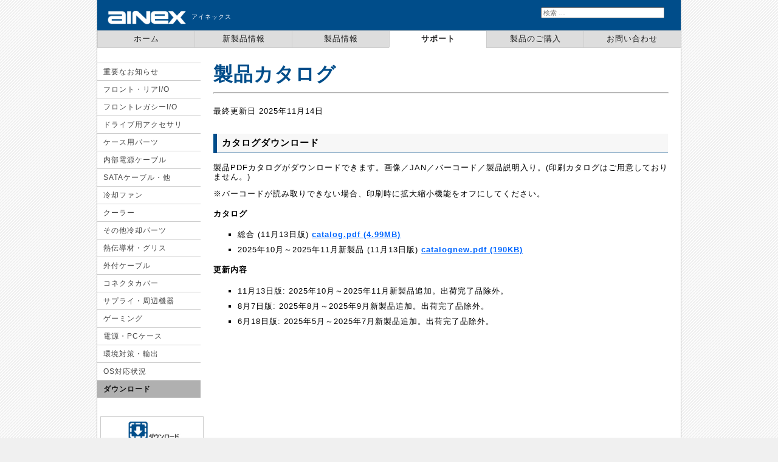

--- FILE ---
content_type: text/html; charset=UTF-8
request_url: https://www.ainex.jp/support/downloads/catalog/
body_size: 3039
content:
<!DOCTYPE html>
<html lang="ja">
<head>
<!-- Global site tag (gtag.js) - Google Analytics -->
<script async src="https://www.googletagmanager.com/gtag/js?id=UA-748151-1"></script>
<script>
 window.dataLayer = window.dataLayer || [];
 function gtag(){dataLayer.push(arguments);}
 gtag('js', new Date());

 gtag('config', 'UA-748151-1');
</script>
<title>製品カタログ | Ainex</title>
<meta charset="UTF-8">
<meta name="description" content="自作パソコン用パーツ・パソコン周辺機器・サプライ製品の企画・開発・卸売・販売業務を行なうアイネックスのウェブサイトです。取り扱い400アイテム以上！">
<meta name="keywords" content="">
<!-- [ OGP ] -->
<meta property="og:title" content="製品カタログ | Ainex">
<meta property="og:description" content="自作パソコン用パーツ・パソコン周辺機器・サプライ製品の企画・開発・卸売・販売業務を行なうアイネックスのウェブサイトです。取り扱い400アイテム以上！">
<meta property="og:url" content="https://www.ainex.jp/support/downloads/catalog/">
<meta property="og:image" content="https://www.ainex.jp/android-chrome-512x512.png">
<meta property="og:type" content="website">
<!-- /[ OGP ] -->

<!-- favicon -->
<link rel="shortcut icon" href="https://www.ainex.jp/favicon.ico">
<link rel="apple-touch-icon" sizes="180x180" href="https://www.ainex.jp/apple-touch-icon.png">
<link rel="icon" type="image/png" href="https://www.ainex.jp/favicon-32x32.png" sizes="32x32">
<link rel="icon" type="image/png" href="https://www.ainex.jp/favicon-16x16.png" sizes="16x16">
<link rel="manifest" href="https://www.ainex.jp/manifest.json">
<link rel="mask-icon" href="https://www.ainex.jp/safari-pinned-tab.svg" color="#004d8a">
<meta name="theme-color" content="#004d8a">

<meta name="viewport" content="width=device-width, initial-scale=1">

<link rel="stylesheet" href="https://www.ainex.jp/wp-content/themes/ainex/css/style.css">
<link rel="stylesheet" href="https://www.ainex.jp/wp-content/themes/ainex/css/tablesorter/style.css">
<script type="text/javascript" src="https://ajax.googleapis.com/ajax/libs/jquery/1.8.2/jquery.min.js"></script>
<script type="text/javascript" src="https://www.ainex.jp/wp-content/themes/ainex/js/acordion.js"></script>
<script type="text/javascript" src="https://www.ainex.jp/wp-content/themes/ainex/js/jquery.tablesorter.js"></script>
<script type="text/javascript" src="https://www.ainex.jp/wp-content/themes/ainex/js/tablesorter.js"></script>
<link rel="stylesheet" href="https://www.ainex.jp/wp-content/themes/ainex/css/support.css">
<script>
$(document).ready(function(){
	
		$("#menu03").html('<a href="https://www.ainex.jp/support/" class="menu_active">サポート</a>');
	
	
	
	
});
</script>
</head>

<!-- Google tag (gtag.js) -->
<script async src="https://www.googletagmanager.com/gtag/js?id=G-NM5P8ZPFWF"></script>
<script>
  window.dataLayer = window.dataLayer || [];
  function gtag(){dataLayer.push(arguments);}
  gtag('js', new Date());

  gtag('config', 'G-NM5P8ZPFWF');
</script>

<body>
<div id="wrap">
<div id="contents">
	<div id="header">
		<h1 id="logo"><a href="https://www.ainex.jp" title="Ainex | ホーム"><img src="https://www.ainex.jp/wp-content/themes/ainex/img/header_logo.gif" alt="Ainex | ホーム"></a><span>アイネックス</span></h1>
		<div id="search">
			<form role="search" method="get" class="search-form" action="https://www.ainex.jp">
			<input type="search" class="search-field" placeholder="検索 &hellip;" value="" name="s">
			</form>
		</div><!-- /#search -->
	</div><!-- /#header -->

	<div id="menu">
		<ul>
			<li id="menu00"><a href="https://www.ainex.jp/">ホーム</a></li>
			<li id="menu01"><a href="https://www.ainex.jp/about/newrelease/">新製品情報</a></li>
			<li id="menu02"><a href="https://www.ainex.jp/products/">製品情報</a></li>
			<li id="menu03"><a href="https://www.ainex.jp/support/">サポート</a></li>
			<li id="menu04"><a href="https://www.ainex.jp/buy/">製品のご購入</a></li>
			<li id="menu06"><a href="https://www.ainex.jp/contact/">お問い合わせ</a></li>
		</ul>
	</div><!-- /#menu -->

<div id="contents_inner">
<h2 id="maincontent" class="title">製品カタログ</h2>
<hr id="support_title_hr">
﻿<p id="lead">最終更新日 2025年11月14日</p>

<h3>カタログダウンロード</h3>
<p>製品PDFカタログがダウンロードできます。画像／JAN／バーコード／製品説明入り。(印刷カタログはご用意しておりません。)</p><p>※バーコードが読み取りできない場合、印刷時に拡大縮小機能をオフにしてください。</p>
<h4>カタログ</h4>
<ul>
<li>総合 (11月13日版) <a href="/wp-content/uploads/catalog.pdf" onclick="javascript:_gaq.push(['_trackPageview', '/data/catalog.pdf']);">catalog.pdf (4.99MB)</a></li>
<li>2025年10月～2025年11月新製品 (11月13日版) <a href="/wp-content/uploads/catalognew.pdf" onclick="javascript:_gaq.push(['_trackPageview', '/data/catalognew.pdf']);">catalognew.pdf (190KB)</a></li>
</ul>
<h4>更新内容</h4>
<ul>
<li>11月13日版: 2025年10月～2025年11月新製品追加。出荷完了品除外。</li>
<li>8月7日版: 2025年8月～2025年9月新製品追加。出荷完了品除外。</li>
<li>6月18日版: 2025年5月～2025年7月新製品追加。出荷完了品除外。</li>
</ul></div><!-- /#contents_inner -->



<div id="sidebar">
<section class="submenulist">
	<dl class="acordion">
								<dt><a href="https://www.ainex.jp/support/?slug=si-01" >重要なお知らせ</a></dt>
							<dt><a href="https://www.ainex.jp/support/?slug=si-02" >フロント・リアI/O</a></dt>
							<dt><a href="https://www.ainex.jp/support/?slug=si-03" >フロントレガシーI/O</a></dt>
							<dt><a href="https://www.ainex.jp/support/?slug=si-04" >ドライブ用アクセサリ</a></dt>
							<dt><a href="https://www.ainex.jp/support/?slug=si-18" >ケース用パーツ</a></dt>
							<dt><a href="https://www.ainex.jp/support/?slug=si-05" >内部電源ケーブル</a></dt>
							<dt><a href="https://www.ainex.jp/support/?slug=si-06" >SATAケーブル・他</a></dt>
							<dt><a href="https://www.ainex.jp/support/?slug=si-07" >冷却ファン</a></dt>
							<dt><a href="https://www.ainex.jp/support/?slug=si-08" >クーラー</a></dt>
							<dt><a href="https://www.ainex.jp/support/?slug=si-09" >その他冷却パーツ</a></dt>
							<dt><a href="https://www.ainex.jp/support/?slug=si-10" >熱伝導材・グリス</a></dt>
							<dt><a href="https://www.ainex.jp/support/?slug=si-11" >外付ケーブル</a></dt>
							<dt><a href="https://www.ainex.jp/support/?slug=si-12" >コネクタカバー</a></dt>
							<dt><a href="https://www.ainex.jp/support/?slug=si-13" >サプライ・周辺機器</a></dt>
							<dt><a href="https://www.ainex.jp/support/?slug=si-19" >ゲーミング</a></dt>
							<dt><a href="https://www.ainex.jp/support/?slug=si-14" >電源・PCケース</a></dt>
							<dt><a href="https://www.ainex.jp/support/?slug=si-15" >環境対策・輸出</a></dt>
							<dt><a href="https://www.ainex.jp/support/?slug=si-16" >OS対応状況</a></dt>
							<dt><a href="https://www.ainex.jp/support/?slug=si-17"  id="category_active">ダウンロード</a></dt>
				</dl>

	<div id="area_banner">
		<dl>
			<dt><a href="https://www.ainex.jp/support/downloads/" title="ダウンロードページへ"><img src="https://www.ainex.jp/wp-content/themes/ainex/img/button/download.jpg" width="170" alt="ダウンロード" /></a></dt>
			<dt><a href="https://www.ainex.jp/support/downloads/catalog/" title="製品カタログのダウンロードページへ"><img src="https://www.ainex.jp/wp-content/themes/ainex/img/button/catalog.jpg" width="170" alt="製品カタログ" /></a></dt>
		</dl>
	</div><!-- /#area_banner -->
</section>

</div><!-- /#sidebar -->

<div id="footer">
	<div id="cookie_attention" class="attention" style="margin: 10px 20px 20px 20px;">
		<p>当サイトではCookie (クッキー) を使用して、訪問者の利用状況を把握しています。当サイトの利用を継続すると、Cookieの使用に同意したことになります。</p>
		<p>Cookieの使用目的・設定方法など詳細は<a href="https://www.ainex.jp/legal/cookie/">Cookieポリシー</a>をご覧ください。</p>
		<p><input type="button" value="同意して閉じる" onclick="cookie_ok();"></p>
	</div>
	<script>
		function cookie_ok() {
			var postData = {};

			$.post("https://www.ainex.jp/cookie.php",
				postData,
				function(data){
					$("#cookie_attention").hide();
				}
			);
		}
	</script>
	<ul>
		<li><a href="https://www.ainex.jp/about/" class="first">会社概要</a></li>
		<li><a href="https://www.ainex.jp/legal/terms/">ご利用条件</a></li>
		<li><a href="https://www.ainex.jp/legal/privacy/">個人情報保護ポリシー</a></li>
		<li><a href="https://www.ainex.jp/support/warranty/">製品保証</a></li>
		<li><a href="https://www.ainex.jp/contact/">お問い合わせ</a></li>
	</ul>

	<div id="footer_sns">
		<ul>
			<li><a href="http://twitter.com/ainexjp" target="_blank" id="sns_twitter"></a></li>
			<li><a href="http://www.facebook.com/ainex.jp" target="_blank" id="sns_facebook"></a></li>
			<li><a href="https://www.youtube.com/channel/UCrQxMwd3F8G4P2HP-CuplCQ" target="_blank" id="sns_youtube"></a></li>
		</ul>
	</div><!-- /#footer_sns -->

	<address>Copyright &copy; 2026 <a href="https://www.ainex.jp/">Ainex Co., Ltd.</a></address>
</div><!-- /#footer -->

</div><!-- /#contents -->
</div><!-- /#wrap -->
</body>
</html>


--- FILE ---
content_type: text/css
request_url: https://www.ainex.jp/wp-content/themes/ainex/css/support.css
body_size: 607
content:
/**********************************************
 サポート設定
**********************************************/

dt.button_suport{
	margin: 1.6em 0 -10px 5px!important;
	border: none!important;
}

dt.button_suport a{
	margin: 0px!important;
	padding: 0px!important;
}

dt.button_suport a:hover {
	background-color:#FFFFFF!important;
}

#area_banner {
	margin-top: 30px;
}

#area_banner a:hover {
	background-color:#FFFFFF;
}

#area_banner dl,
#area_banner dt{
	border:none;
	padding-bottom: 10px;
}

#area_banner a{
	padding-left:5px;
}

#lead{
	margin: 0 0 25px 0;
	font-size: small;
}

#contents_inner dd{
	margin:0px;
}

#contents_inner dt{
	font-weight: bold;
}

#support_title_hr {
	display: block;
	unicode-bidi: isolate;
	margin-block-start: 0.5em;
	margin-block-end: 0.5em;
	margin-inline-start: auto;
	margin-inline-end: auto;
	overflow: hidden;
	border-style: inset;
	border-width: 1px;
	background: none;
	height:0px;
}

.skiplist {
	padding-bottom: 20px!important;
	display: table-cell;
}

.support_more {
	list-style-type:none;
	margin:10px 0 30px -10px;
}

h3 {
	margin-top: 30px;
	width:98%;
}

.attention {
	background: #ffffe6;
	margin: 10px 0 5px 0;
	padding: 10px;
	border: 1px solid #ccc;
	clear: both;
}

ul.attention {
	padding: 15px 0 5px 25px!important;
}

.floatleft {
	padding: 0;
	margin: 0 8px 15px 0;
}

img {
	display:block;
}

/**********************************************
 スマホ
**********************************************/
@media (max-width:767px) {

	dt.button_suport{
		margin: 15px 0 20px 0!important;
		border: none!important;
		width: 50%;
		float: left;
	}

	dt.button_suport a{
		background:none!important;
		border:none!important;
	}

	dt.button_suport img{
		width:100%!important;
	}

	#area_banner dt{
		float:left;
		width:50%;
	}

	#area_banner a{
		background:none!important;
		border:none!important;
		height: unset!important;
		padding: 0px!important;
	}

	#area_banner img{
		width:100%;
	}

	ul.skiplist {
		display: none;
	}

	#area_banner {
		width: 85%;
		margin: 0px auto 0px auto;
		display: table;
	}
}
